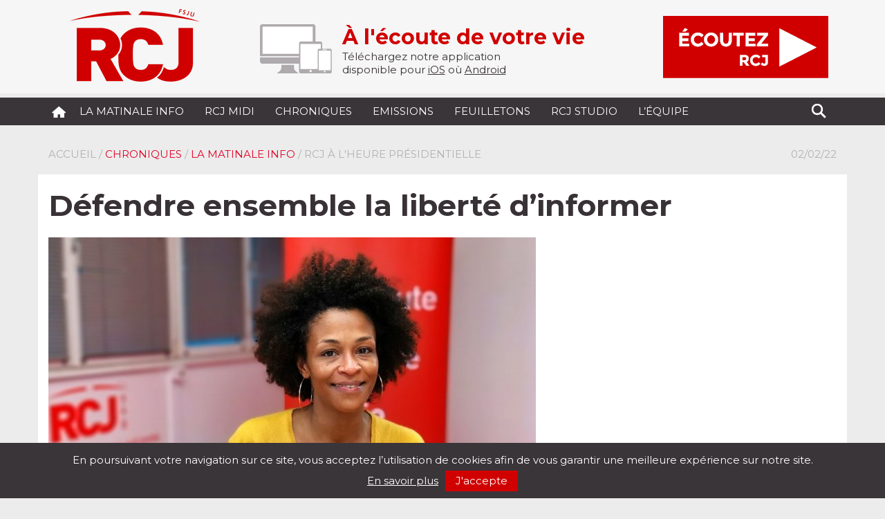

--- FILE ---
content_type: text/html; charset=UTF-8
request_url: https://radiorcj.info/diffusions/defendre-ensemble-la-liberte-dinformer/
body_size: 10399
content:
<!doctype html>
<html lang="fr">
<head>
	<meta charset="utf-8">
	<meta name="viewport" content="width=device-width, initial-scale=1">
	<meta name="author" content="Yohan Ziri">
	<title>RCJ - Défendre ensemble la liberté d&#039;informer - RCJ</title>
	<link rel="stylesheet" href="https://radiorcj.info/wp-content/themes/RCJ-Wordpress/css/bootstrap.min.css">
	<link rel="stylesheet" href="https://radiorcj.info/wp-content/themes/RCJ-Wordpress/style.css" type="text/css" media="screen"/>
	<link rel="stylesheet" href="https://radiorcj.info/wp-content/themes/RCJ-Wordpress/ie10-viewport-bug-workaround.css">
	<link rel="shortcut icon" href="https://radiorcj.info/wp-content/themes/RCJ-Wordpress/favicon.ico" />
	<link rel="alternate" type="text/xml" title="RSS .92" href="https://radiorcj.info/feed/rss/"/>
	<link rel="alternate" type="application/atom+xml" title="Atom 0.3" href="https://radiorcj.info/feed/atom/"/>
	<link rel="pingback" href="https://radiorcj.info/xmlrpc.php"/>

	<meta name='robots' content='index, follow, max-image-preview:large, max-snippet:-1, max-video-preview:-1' />
	<style>img:is([sizes="auto" i], [sizes^="auto," i]) { contain-intrinsic-size: 3000px 1500px }</style>
	
	<!-- This site is optimized with the Yoast SEO plugin v24.9 - https://yoast.com/wordpress/plugins/seo/ -->
	<link rel="canonical" href="https://radiorcj.info/diffusions/defendre-ensemble-la-liberte-dinformer/" />
	<meta property="og:locale" content="fr_FR" />
	<meta property="og:type" content="article" />
	<meta property="og:title" content="Défendre ensemble la liberté d&#039;informer - RCJ" />
	<meta property="og:url" content="https://radiorcj.info/diffusions/defendre-ensemble-la-liberte-dinformer/" />
	<meta property="og:site_name" content="RCJ" />
	<meta property="article:publisher" content="https://fr-fr.facebook.com/radio.rcj.info/" />
	<meta property="og:image" content="https://radiorcj.info/wp-content/uploads/2021/03/IMG_20210318_141108.jpg" />
	<meta property="og:image:width" content="2188" />
	<meta property="og:image:height" content="1242" />
	<meta property="og:image:type" content="image/jpeg" />
	<meta name="twitter:card" content="summary_large_image" />
	<script type="application/ld+json" class="yoast-schema-graph">{"@context":"https://schema.org","@graph":[{"@type":"WebPage","@id":"https://radiorcj.info/diffusions/defendre-ensemble-la-liberte-dinformer/","url":"https://radiorcj.info/diffusions/defendre-ensemble-la-liberte-dinformer/","name":"Défendre ensemble la liberté d'informer - RCJ","isPartOf":{"@id":"https://radiorcj.info/#website"},"primaryImageOfPage":{"@id":"https://radiorcj.info/diffusions/defendre-ensemble-la-liberte-dinformer/#primaryimage"},"image":{"@id":"https://radiorcj.info/diffusions/defendre-ensemble-la-liberte-dinformer/#primaryimage"},"thumbnailUrl":"https://radiorcj.info/wp-content/uploads/2021/03/IMG_20210318_141108.jpg","datePublished":"2022-02-02T10:35:46+00:00","breadcrumb":{"@id":"https://radiorcj.info/diffusions/defendre-ensemble-la-liberte-dinformer/#breadcrumb"},"inLanguage":"fr-FR","potentialAction":[{"@type":"ReadAction","target":["https://radiorcj.info/diffusions/defendre-ensemble-la-liberte-dinformer/"]}]},{"@type":"ImageObject","inLanguage":"fr-FR","@id":"https://radiorcj.info/diffusions/defendre-ensemble-la-liberte-dinformer/#primaryimage","url":"https://radiorcj.info/wp-content/uploads/2021/03/IMG_20210318_141108.jpg","contentUrl":"https://radiorcj.info/wp-content/uploads/2021/03/IMG_20210318_141108.jpg","width":2188,"height":1242,"caption":"rachel khan"},{"@type":"BreadcrumbList","@id":"https://radiorcj.info/diffusions/defendre-ensemble-la-liberte-dinformer/#breadcrumb","itemListElement":[{"@type":"ListItem","position":1,"name":"Accueil","item":"https://radiorcj.info/"},{"@type":"ListItem","position":2,"name":"Défendre ensemble la liberté d&rsquo;informer"}]},{"@type":"WebSite","@id":"https://radiorcj.info/#website","url":"https://radiorcj.info/","name":"RCJ","description":"À l&#039;écoute de votre vie","publisher":{"@id":"https://radiorcj.info/#organization"},"potentialAction":[{"@type":"SearchAction","target":{"@type":"EntryPoint","urlTemplate":"https://radiorcj.info/?s={search_term_string}"},"query-input":{"@type":"PropertyValueSpecification","valueRequired":true,"valueName":"search_term_string"}}],"inLanguage":"fr-FR"},{"@type":"Organization","@id":"https://radiorcj.info/#organization","name":"RADIO RCJ","url":"https://radiorcj.info/","logo":{"@type":"ImageObject","inLanguage":"fr-FR","@id":"https://radiorcj.info/#/schema/logo/image/","url":"https://radiorcj.info/wp-content/uploads/2020/10/logo_RCJ.png","contentUrl":"https://radiorcj.info/wp-content/uploads/2020/10/logo_RCJ.png","width":204,"height":134,"caption":"RADIO RCJ"},"image":{"@id":"https://radiorcj.info/#/schema/logo/image/"},"sameAs":["https://fr-fr.facebook.com/radio.rcj.info/"]}]}</script>
	<!-- / Yoast SEO plugin. -->


<link rel='dns-prefetch' href='//www.googletagmanager.com' />
<link rel="alternate" type="application/rss+xml" title="RCJ &raquo; Flux" href="https://radiorcj.info/feed/" />
<link rel="alternate" type="application/rss+xml" title="RCJ &raquo; Flux des commentaires" href="https://radiorcj.info/comments/feed/" />
<script type="text/javascript">
/* <![CDATA[ */
window._wpemojiSettings = {"baseUrl":"https:\/\/s.w.org\/images\/core\/emoji\/16.0.1\/72x72\/","ext":".png","svgUrl":"https:\/\/s.w.org\/images\/core\/emoji\/16.0.1\/svg\/","svgExt":".svg","source":{"concatemoji":"https:\/\/radiorcj.info\/wp-includes\/js\/wp-emoji-release.min.js?ver=bb7e5a9642536668a49e933a07c9d302"}};
/*! This file is auto-generated */
!function(s,n){var o,i,e;function c(e){try{var t={supportTests:e,timestamp:(new Date).valueOf()};sessionStorage.setItem(o,JSON.stringify(t))}catch(e){}}function p(e,t,n){e.clearRect(0,0,e.canvas.width,e.canvas.height),e.fillText(t,0,0);var t=new Uint32Array(e.getImageData(0,0,e.canvas.width,e.canvas.height).data),a=(e.clearRect(0,0,e.canvas.width,e.canvas.height),e.fillText(n,0,0),new Uint32Array(e.getImageData(0,0,e.canvas.width,e.canvas.height).data));return t.every(function(e,t){return e===a[t]})}function u(e,t){e.clearRect(0,0,e.canvas.width,e.canvas.height),e.fillText(t,0,0);for(var n=e.getImageData(16,16,1,1),a=0;a<n.data.length;a++)if(0!==n.data[a])return!1;return!0}function f(e,t,n,a){switch(t){case"flag":return n(e,"\ud83c\udff3\ufe0f\u200d\u26a7\ufe0f","\ud83c\udff3\ufe0f\u200b\u26a7\ufe0f")?!1:!n(e,"\ud83c\udde8\ud83c\uddf6","\ud83c\udde8\u200b\ud83c\uddf6")&&!n(e,"\ud83c\udff4\udb40\udc67\udb40\udc62\udb40\udc65\udb40\udc6e\udb40\udc67\udb40\udc7f","\ud83c\udff4\u200b\udb40\udc67\u200b\udb40\udc62\u200b\udb40\udc65\u200b\udb40\udc6e\u200b\udb40\udc67\u200b\udb40\udc7f");case"emoji":return!a(e,"\ud83e\udedf")}return!1}function g(e,t,n,a){var r="undefined"!=typeof WorkerGlobalScope&&self instanceof WorkerGlobalScope?new OffscreenCanvas(300,150):s.createElement("canvas"),o=r.getContext("2d",{willReadFrequently:!0}),i=(o.textBaseline="top",o.font="600 32px Arial",{});return e.forEach(function(e){i[e]=t(o,e,n,a)}),i}function t(e){var t=s.createElement("script");t.src=e,t.defer=!0,s.head.appendChild(t)}"undefined"!=typeof Promise&&(o="wpEmojiSettingsSupports",i=["flag","emoji"],n.supports={everything:!0,everythingExceptFlag:!0},e=new Promise(function(e){s.addEventListener("DOMContentLoaded",e,{once:!0})}),new Promise(function(t){var n=function(){try{var e=JSON.parse(sessionStorage.getItem(o));if("object"==typeof e&&"number"==typeof e.timestamp&&(new Date).valueOf()<e.timestamp+604800&&"object"==typeof e.supportTests)return e.supportTests}catch(e){}return null}();if(!n){if("undefined"!=typeof Worker&&"undefined"!=typeof OffscreenCanvas&&"undefined"!=typeof URL&&URL.createObjectURL&&"undefined"!=typeof Blob)try{var e="postMessage("+g.toString()+"("+[JSON.stringify(i),f.toString(),p.toString(),u.toString()].join(",")+"));",a=new Blob([e],{type:"text/javascript"}),r=new Worker(URL.createObjectURL(a),{name:"wpTestEmojiSupports"});return void(r.onmessage=function(e){c(n=e.data),r.terminate(),t(n)})}catch(e){}c(n=g(i,f,p,u))}t(n)}).then(function(e){for(var t in e)n.supports[t]=e[t],n.supports.everything=n.supports.everything&&n.supports[t],"flag"!==t&&(n.supports.everythingExceptFlag=n.supports.everythingExceptFlag&&n.supports[t]);n.supports.everythingExceptFlag=n.supports.everythingExceptFlag&&!n.supports.flag,n.DOMReady=!1,n.readyCallback=function(){n.DOMReady=!0}}).then(function(){return e}).then(function(){var e;n.supports.everything||(n.readyCallback(),(e=n.source||{}).concatemoji?t(e.concatemoji):e.wpemoji&&e.twemoji&&(t(e.twemoji),t(e.wpemoji)))}))}((window,document),window._wpemojiSettings);
/* ]]> */
</script>
<style id='wp-emoji-styles-inline-css' type='text/css'>

	img.wp-smiley, img.emoji {
		display: inline !important;
		border: none !important;
		box-shadow: none !important;
		height: 1em !important;
		width: 1em !important;
		margin: 0 0.07em !important;
		vertical-align: -0.1em !important;
		background: none !important;
		padding: 0 !important;
	}
</style>
<style id='classic-theme-styles-inline-css' type='text/css'>
/*! This file is auto-generated */
.wp-block-button__link{color:#fff;background-color:#32373c;border-radius:9999px;box-shadow:none;text-decoration:none;padding:calc(.667em + 2px) calc(1.333em + 2px);font-size:1.125em}.wp-block-file__button{background:#32373c;color:#fff;text-decoration:none}
</style>
<style id='global-styles-inline-css' type='text/css'>
:root{--wp--preset--aspect-ratio--square: 1;--wp--preset--aspect-ratio--4-3: 4/3;--wp--preset--aspect-ratio--3-4: 3/4;--wp--preset--aspect-ratio--3-2: 3/2;--wp--preset--aspect-ratio--2-3: 2/3;--wp--preset--aspect-ratio--16-9: 16/9;--wp--preset--aspect-ratio--9-16: 9/16;--wp--preset--color--black: #000000;--wp--preset--color--cyan-bluish-gray: #abb8c3;--wp--preset--color--white: #ffffff;--wp--preset--color--pale-pink: #f78da7;--wp--preset--color--vivid-red: #cf2e2e;--wp--preset--color--luminous-vivid-orange: #ff6900;--wp--preset--color--luminous-vivid-amber: #fcb900;--wp--preset--color--light-green-cyan: #7bdcb5;--wp--preset--color--vivid-green-cyan: #00d084;--wp--preset--color--pale-cyan-blue: #8ed1fc;--wp--preset--color--vivid-cyan-blue: #0693e3;--wp--preset--color--vivid-purple: #9b51e0;--wp--preset--gradient--vivid-cyan-blue-to-vivid-purple: linear-gradient(135deg,rgba(6,147,227,1) 0%,rgb(155,81,224) 100%);--wp--preset--gradient--light-green-cyan-to-vivid-green-cyan: linear-gradient(135deg,rgb(122,220,180) 0%,rgb(0,208,130) 100%);--wp--preset--gradient--luminous-vivid-amber-to-luminous-vivid-orange: linear-gradient(135deg,rgba(252,185,0,1) 0%,rgba(255,105,0,1) 100%);--wp--preset--gradient--luminous-vivid-orange-to-vivid-red: linear-gradient(135deg,rgba(255,105,0,1) 0%,rgb(207,46,46) 100%);--wp--preset--gradient--very-light-gray-to-cyan-bluish-gray: linear-gradient(135deg,rgb(238,238,238) 0%,rgb(169,184,195) 100%);--wp--preset--gradient--cool-to-warm-spectrum: linear-gradient(135deg,rgb(74,234,220) 0%,rgb(151,120,209) 20%,rgb(207,42,186) 40%,rgb(238,44,130) 60%,rgb(251,105,98) 80%,rgb(254,248,76) 100%);--wp--preset--gradient--blush-light-purple: linear-gradient(135deg,rgb(255,206,236) 0%,rgb(152,150,240) 100%);--wp--preset--gradient--blush-bordeaux: linear-gradient(135deg,rgb(254,205,165) 0%,rgb(254,45,45) 50%,rgb(107,0,62) 100%);--wp--preset--gradient--luminous-dusk: linear-gradient(135deg,rgb(255,203,112) 0%,rgb(199,81,192) 50%,rgb(65,88,208) 100%);--wp--preset--gradient--pale-ocean: linear-gradient(135deg,rgb(255,245,203) 0%,rgb(182,227,212) 50%,rgb(51,167,181) 100%);--wp--preset--gradient--electric-grass: linear-gradient(135deg,rgb(202,248,128) 0%,rgb(113,206,126) 100%);--wp--preset--gradient--midnight: linear-gradient(135deg,rgb(2,3,129) 0%,rgb(40,116,252) 100%);--wp--preset--font-size--small: 13px;--wp--preset--font-size--medium: 20px;--wp--preset--font-size--large: 36px;--wp--preset--font-size--x-large: 42px;--wp--preset--spacing--20: 0.44rem;--wp--preset--spacing--30: 0.67rem;--wp--preset--spacing--40: 1rem;--wp--preset--spacing--50: 1.5rem;--wp--preset--spacing--60: 2.25rem;--wp--preset--spacing--70: 3.38rem;--wp--preset--spacing--80: 5.06rem;--wp--preset--shadow--natural: 6px 6px 9px rgba(0, 0, 0, 0.2);--wp--preset--shadow--deep: 12px 12px 50px rgba(0, 0, 0, 0.4);--wp--preset--shadow--sharp: 6px 6px 0px rgba(0, 0, 0, 0.2);--wp--preset--shadow--outlined: 6px 6px 0px -3px rgba(255, 255, 255, 1), 6px 6px rgba(0, 0, 0, 1);--wp--preset--shadow--crisp: 6px 6px 0px rgba(0, 0, 0, 1);}:where(.is-layout-flex){gap: 0.5em;}:where(.is-layout-grid){gap: 0.5em;}body .is-layout-flex{display: flex;}.is-layout-flex{flex-wrap: wrap;align-items: center;}.is-layout-flex > :is(*, div){margin: 0;}body .is-layout-grid{display: grid;}.is-layout-grid > :is(*, div){margin: 0;}:where(.wp-block-columns.is-layout-flex){gap: 2em;}:where(.wp-block-columns.is-layout-grid){gap: 2em;}:where(.wp-block-post-template.is-layout-flex){gap: 1.25em;}:where(.wp-block-post-template.is-layout-grid){gap: 1.25em;}.has-black-color{color: var(--wp--preset--color--black) !important;}.has-cyan-bluish-gray-color{color: var(--wp--preset--color--cyan-bluish-gray) !important;}.has-white-color{color: var(--wp--preset--color--white) !important;}.has-pale-pink-color{color: var(--wp--preset--color--pale-pink) !important;}.has-vivid-red-color{color: var(--wp--preset--color--vivid-red) !important;}.has-luminous-vivid-orange-color{color: var(--wp--preset--color--luminous-vivid-orange) !important;}.has-luminous-vivid-amber-color{color: var(--wp--preset--color--luminous-vivid-amber) !important;}.has-light-green-cyan-color{color: var(--wp--preset--color--light-green-cyan) !important;}.has-vivid-green-cyan-color{color: var(--wp--preset--color--vivid-green-cyan) !important;}.has-pale-cyan-blue-color{color: var(--wp--preset--color--pale-cyan-blue) !important;}.has-vivid-cyan-blue-color{color: var(--wp--preset--color--vivid-cyan-blue) !important;}.has-vivid-purple-color{color: var(--wp--preset--color--vivid-purple) !important;}.has-black-background-color{background-color: var(--wp--preset--color--black) !important;}.has-cyan-bluish-gray-background-color{background-color: var(--wp--preset--color--cyan-bluish-gray) !important;}.has-white-background-color{background-color: var(--wp--preset--color--white) !important;}.has-pale-pink-background-color{background-color: var(--wp--preset--color--pale-pink) !important;}.has-vivid-red-background-color{background-color: var(--wp--preset--color--vivid-red) !important;}.has-luminous-vivid-orange-background-color{background-color: var(--wp--preset--color--luminous-vivid-orange) !important;}.has-luminous-vivid-amber-background-color{background-color: var(--wp--preset--color--luminous-vivid-amber) !important;}.has-light-green-cyan-background-color{background-color: var(--wp--preset--color--light-green-cyan) !important;}.has-vivid-green-cyan-background-color{background-color: var(--wp--preset--color--vivid-green-cyan) !important;}.has-pale-cyan-blue-background-color{background-color: var(--wp--preset--color--pale-cyan-blue) !important;}.has-vivid-cyan-blue-background-color{background-color: var(--wp--preset--color--vivid-cyan-blue) !important;}.has-vivid-purple-background-color{background-color: var(--wp--preset--color--vivid-purple) !important;}.has-black-border-color{border-color: var(--wp--preset--color--black) !important;}.has-cyan-bluish-gray-border-color{border-color: var(--wp--preset--color--cyan-bluish-gray) !important;}.has-white-border-color{border-color: var(--wp--preset--color--white) !important;}.has-pale-pink-border-color{border-color: var(--wp--preset--color--pale-pink) !important;}.has-vivid-red-border-color{border-color: var(--wp--preset--color--vivid-red) !important;}.has-luminous-vivid-orange-border-color{border-color: var(--wp--preset--color--luminous-vivid-orange) !important;}.has-luminous-vivid-amber-border-color{border-color: var(--wp--preset--color--luminous-vivid-amber) !important;}.has-light-green-cyan-border-color{border-color: var(--wp--preset--color--light-green-cyan) !important;}.has-vivid-green-cyan-border-color{border-color: var(--wp--preset--color--vivid-green-cyan) !important;}.has-pale-cyan-blue-border-color{border-color: var(--wp--preset--color--pale-cyan-blue) !important;}.has-vivid-cyan-blue-border-color{border-color: var(--wp--preset--color--vivid-cyan-blue) !important;}.has-vivid-purple-border-color{border-color: var(--wp--preset--color--vivid-purple) !important;}.has-vivid-cyan-blue-to-vivid-purple-gradient-background{background: var(--wp--preset--gradient--vivid-cyan-blue-to-vivid-purple) !important;}.has-light-green-cyan-to-vivid-green-cyan-gradient-background{background: var(--wp--preset--gradient--light-green-cyan-to-vivid-green-cyan) !important;}.has-luminous-vivid-amber-to-luminous-vivid-orange-gradient-background{background: var(--wp--preset--gradient--luminous-vivid-amber-to-luminous-vivid-orange) !important;}.has-luminous-vivid-orange-to-vivid-red-gradient-background{background: var(--wp--preset--gradient--luminous-vivid-orange-to-vivid-red) !important;}.has-very-light-gray-to-cyan-bluish-gray-gradient-background{background: var(--wp--preset--gradient--very-light-gray-to-cyan-bluish-gray) !important;}.has-cool-to-warm-spectrum-gradient-background{background: var(--wp--preset--gradient--cool-to-warm-spectrum) !important;}.has-blush-light-purple-gradient-background{background: var(--wp--preset--gradient--blush-light-purple) !important;}.has-blush-bordeaux-gradient-background{background: var(--wp--preset--gradient--blush-bordeaux) !important;}.has-luminous-dusk-gradient-background{background: var(--wp--preset--gradient--luminous-dusk) !important;}.has-pale-ocean-gradient-background{background: var(--wp--preset--gradient--pale-ocean) !important;}.has-electric-grass-gradient-background{background: var(--wp--preset--gradient--electric-grass) !important;}.has-midnight-gradient-background{background: var(--wp--preset--gradient--midnight) !important;}.has-small-font-size{font-size: var(--wp--preset--font-size--small) !important;}.has-medium-font-size{font-size: var(--wp--preset--font-size--medium) !important;}.has-large-font-size{font-size: var(--wp--preset--font-size--large) !important;}.has-x-large-font-size{font-size: var(--wp--preset--font-size--x-large) !important;}
:where(.wp-block-post-template.is-layout-flex){gap: 1.25em;}:where(.wp-block-post-template.is-layout-grid){gap: 1.25em;}
:where(.wp-block-columns.is-layout-flex){gap: 2em;}:where(.wp-block-columns.is-layout-grid){gap: 2em;}
:root :where(.wp-block-pullquote){font-size: 1.5em;line-height: 1.6;}
</style>
<link rel='stylesheet' id='dashicons-css' href='https://radiorcj.info/wp-includes/css/dashicons.min.css?ver=bb7e5a9642536668a49e933a07c9d302' type='text/css' media='all' />
<link rel='stylesheet' id='sib-front-css-css' href='https://radiorcj.info/wp-content/plugins/mailin/css/mailin-front.css?ver=bb7e5a9642536668a49e933a07c9d302' type='text/css' media='all' />

<!-- Extrait de code de la balise Google (gtag.js) ajouté par Site Kit -->

<!-- Extrait Google Analytics ajouté par Site Kit -->
<script type="text/javascript" src="https://www.googletagmanager.com/gtag/js?id=G-MYFJ25C78G" id="google_gtagjs-js" async></script>
<script type="text/javascript" id="google_gtagjs-js-after">
/* <![CDATA[ */
window.dataLayer = window.dataLayer || [];function gtag(){dataLayer.push(arguments);}
gtag("set","linker",{"domains":["radiorcj.info"]});
gtag("js", new Date());
gtag("set", "developer_id.dZTNiMT", true);
gtag("config", "G-MYFJ25C78G");
/* ]]> */
</script>

<!-- Extrait de code de la balise Google de fin (gtag.js) ajouté par Site Kit -->
<script type="text/javascript" src="https://radiorcj.info/wp-includes/js/jquery/jquery.min.js?ver=3.7.1" id="jquery-core-js"></script>
<script type="text/javascript" src="https://radiorcj.info/wp-includes/js/jquery/jquery-migrate.min.js?ver=3.4.1" id="jquery-migrate-js"></script>
<script type="text/javascript" id="sib-front-js-js-extra">
/* <![CDATA[ */
var sibErrMsg = {"invalidMail":"Veuillez entrer une adresse e-mail valide.","requiredField":"Veuillez compl\u00e9ter les champs obligatoires.","invalidDateFormat":"Veuillez entrer une date valide.","invalidSMSFormat":"Veuillez entrer une num\u00e9ro de t\u00e9l\u00e9phone valide."};
var ajax_sib_front_object = {"ajax_url":"https:\/\/radiorcj.info\/wp-admin\/admin-ajax.php","ajax_nonce":"c6f943bdb4","flag_url":"https:\/\/radiorcj.info\/wp-content\/plugins\/mailin\/img\/flags\/"};
/* ]]> */
</script>
<script type="text/javascript" src="https://radiorcj.info/wp-content/plugins/mailin/js/mailin-front.js?ver=1745482038" id="sib-front-js-js"></script>
<link rel="https://api.w.org/" href="https://radiorcj.info/wp-json/" /><link rel="alternate" title="JSON" type="application/json" href="https://radiorcj.info/wp-json/wp/v2/diffusions/36164" /><link rel="EditURI" type="application/rsd+xml" title="RSD" href="https://radiorcj.info/xmlrpc.php?rsd" />
<link rel='shortlink' href='https://radiorcj.info/?p=36164' />
<link rel="alternate" title="oEmbed (JSON)" type="application/json+oembed" href="https://radiorcj.info/wp-json/oembed/1.0/embed?url=https%3A%2F%2Fradiorcj.info%2Fdiffusions%2Fdefendre-ensemble-la-liberte-dinformer%2F" />
<link rel="alternate" title="oEmbed (XML)" type="text/xml+oembed" href="https://radiorcj.info/wp-json/oembed/1.0/embed?url=https%3A%2F%2Fradiorcj.info%2Fdiffusions%2Fdefendre-ensemble-la-liberte-dinformer%2F&#038;format=xml" />
<meta name="generator" content="Site Kit by Google 1.151.0" /><script type="text/javascript">
(function(url){
	if(/(?:Chrome\/26\.0\.1410\.63 Safari\/537\.31|WordfenceTestMonBot)/.test(navigator.userAgent)){ return; }
	var addEvent = function(evt, handler) {
		if (window.addEventListener) {
			document.addEventListener(evt, handler, false);
		} else if (window.attachEvent) {
			document.attachEvent('on' + evt, handler);
		}
	};
	var removeEvent = function(evt, handler) {
		if (window.removeEventListener) {
			document.removeEventListener(evt, handler, false);
		} else if (window.detachEvent) {
			document.detachEvent('on' + evt, handler);
		}
	};
	var evts = 'contextmenu dblclick drag dragend dragenter dragleave dragover dragstart drop keydown keypress keyup mousedown mousemove mouseout mouseover mouseup mousewheel scroll'.split(' ');
	var logHuman = function() {
		if (window.wfLogHumanRan) { return; }
		window.wfLogHumanRan = true;
		var wfscr = document.createElement('script');
		wfscr.type = 'text/javascript';
		wfscr.async = true;
		wfscr.src = url + '&r=' + Math.random();
		(document.getElementsByTagName('head')[0]||document.getElementsByTagName('body')[0]).appendChild(wfscr);
		for (var i = 0; i < evts.length; i++) {
			removeEvent(evts[i], logHuman);
		}
	};
	for (var i = 0; i < evts.length; i++) {
		addEvent(evts[i], logHuman);
	}
})('//radiorcj.info/?wordfence_lh=1&hid=08756AB5B31170A97B3B711BD14C1792');
</script><!-- Matomo -->
<script>
  var _paq = window._paq = window._paq || [];
  /* tracker methods like "setCustomDimension" should be called before "trackPageView" */
  _paq.push(['trackPageView']);
  _paq.push(['enableLinkTracking']);
  (function() {
    var u="https://fsju.matomo.cloud/";
    _paq.push(['setTrackerUrl', u+'matomo.php']);
    _paq.push(['setSiteId', '6']);
    var d=document, g=d.createElement('script'), s=d.getElementsByTagName('script')[0];
    g.async=true; g.src='//cdn.matomo.cloud/fsju.matomo.cloud/matomo.js'; s.parentNode.insertBefore(g,s);
  })();
</script>
<!-- End Matomo Code -->
<style type="text/css" id="custom-background-css">
body.custom-background { background-color: #ececec; }
</style>
	</head>
<body class="wp-singular diffusions-template-default single single-diffusions postid-36164 custom-background wp-theme-RCJ-Wordpress" >
<div class="top">
	<div class="container">
		<div class="row">
		  <div class="col-xs-12 col-sm-3 col-md-3 col-lg-3 logo">
	  		<a href="https://radiorcj.info"><img src="https://radiorcj.info/wp-content/themes/RCJ-Wordpress/img/logo_header.png" alt="RCJ"/></a>
			</div>
			<div class="col-xs-12 col-sm-6 col-md-6 col-lg-6">
				<div class="pluskune">
					<img class="top-devices" src="https://radiorcj.info/wp-content/themes/RCJ-Wordpress/img/devices.png" alt="Application pour Tablette et Mobile"/>
					<span>À l&#039;écoute de votre vie</span><br/>					Téléchargez notre application <br/>disponible pour
					<a href="https://itunes.apple.com/fr/app/rcj/id1210420843?mt=8&ign-mpt=uo%3D4" target="_blank">iOS</a> où <a href="https://play.google.com/store/apps/details?id=com.goodbarber.radiorcj" target="_blank">Android</a>
				</div>
			</div>
			<div class="col-xs-12 col-sm-3 col-md-3 col-lg-3">
					<button class="rcj-direct" onclick='$("#jquery_jplayer_1").jPlayer( "setMedia", { mp3 :"https://str0.creacast.com/radio-rcj"}).jPlayer("play");'><img src="https://radiorcj.info/wp-content/themes/RCJ-Wordpress/img/RCJ-DIRECT.png" alt="RCJ" /></button>
			</div>
		</div>
	</div>
</div>
<nav class="navbarrcj">
<div class="container">
	<div class="navbar-header">
		<button type="button" class="navbar-toggle collapsed" data-toggle="collapse" data-target="#navbar" aria-expanded="false" aria-controls="navbar">
			<span class="sr-only">Toggle navigation</span>
			<span class="icon-bar"></span>
			<span class="icon-bar"></span>
			<span class="icon-bar"></span>
		</button>
		<a class="navbar-brand" href="https://radiorcj.info"><img src="https://radiorcj.info/wp-content/themes/RCJ-Wordpress/img/home.png" alt="RCJ" class="home"/></a>
	</div>
	<div id="navbar" class="navbar-collapse collapse">
		<div class="menu-menu-principal-container"><ul id="menu-menu-principal" class="nav navbar-nav"><li id="menu-item-30685" class="menu-item menu-item-type-custom menu-item-object-custom"><a href="/format/la-matinale-info/">La Matinale Info</a></li>
<li id="menu-item-1747" class="menu-item menu-item-type-custom menu-item-object-custom"><a href="/format/linvite-du-1213/">RCJ midi</a></li>
<li id="menu-item-1053" class="menu-item menu-item-type-custom menu-item-object-custom"><a href="/format/chronique/">Chroniques</a></li>
<li id="menu-item-1054" class="menu-item menu-item-type-custom menu-item-object-custom"><a href="/format/emission/">Emissions</a></li>
<li id="menu-item-55738" class="menu-item menu-item-type-custom menu-item-object-custom"><a href="/format/feuilleton/">Feuilletons</a></li>
<li id="menu-item-41938" class="menu-item menu-item-type-custom menu-item-object-custom"><a href="/format/rcj-studio/">RCJ Studio</a></li>
<li id="menu-item-40" class="menu-item menu-item-type-post_type menu-item-object-page"><a href="https://radiorcj.info/lequipe/">L&rsquo;équipe</a></li>
</ul></div>		<form role="search" id="searchform" action="https://radiorcj.info" method="get">
			<button type="submit" style="display:none;" class="btn-search"></button>
			<span class="btn-search"></span>
			<input style="display:none;" id="s" class="searchtext" type="text" name="s" value="">
		</form>
  </div>
</div>
</nav><div class="container single">
<div class="row">
<div class="col-md-12">
	<div class="ariane">
		<p><a title="Accueil" href=https://radiorcj.info>Accueil</a> / <a href="https://radiorcj.info/format/chronique/" rel="tag">Chroniques</a> / <a href="https://radiorcj.info/format/la-matinale-info/" rel="tag">La Matinale Info</a> / RCJ à l'heure présidentielle</p>
	</div>
	<div class="datetop">
		02/02/22	</div>
</div>
</div>
<div class="row">
<div class="col-md-12 singlecontent">
	<h1>Défendre ensemble la liberté d&rsquo;informer</h1>
	<img width="705" height="400" src="https://radiorcj.info/wp-content/uploads/2021/03/IMG_20210318_141108-705x400.jpg" class="img-responsive" alt="" decoding="async" fetchpriority="high" srcset="https://radiorcj.info/wp-content/uploads/2021/03/IMG_20210318_141108-705x400.jpg 705w, https://radiorcj.info/wp-content/uploads/2021/03/IMG_20210318_141108-1536x872.jpg 1536w, https://radiorcj.info/wp-content/uploads/2021/03/IMG_20210318_141108-2048x1163.jpg 2048w, https://radiorcj.info/wp-content/uploads/2021/03/IMG_20210318_141108-277x156.jpg 277w" sizes="(max-width: 705px) 100vw, 705px" /><p>	</p><div class="clear"></div><p>
				<button class="button-ecouter" onclick='$("#jquery_jplayer_1").jPlayer( "setMedia", { title: "Défendre ensemble la liberté d&rsquo;informer", mp3 :"https://audio-rcj.s3.amazonaws.com/00-2022-02/2022_02_02_RCJ_A_L_HEURE_PRESIDENTIELLE_RACHEL_KHAN.mp3"}).jPlayer("play");'>Ecouter</button><br><br>
	<strong>Emission:</strong> <a href="https://radiorcj.info/?post_type=emissions&p=36122" title="RCJ à l'heure présidentielle">RCJ à l'heure présidentielle</a><br>
		<br/>
	</p>
		<div class="clear"></div>
	<div class="partage-sociaux">
		<div style="float:left;">
			<img src="https://radiorcj.info/wp-content/themes/RCJ-Wordpress/img/partage.png" alt="Partagez"/>
			<span>PARTAGEZ</span>
		</div>
		<div style="float:right;">
				<script>
				  window.fbAsyncInit = function() {
				    FB.init({
				      appId      : '1422271127786771',
				      xfbml      : true,
				      version    : 'v2.6'
				    });
				  };
				  (function(d, s, id){
				     var js, fjs = d.getElementsByTagName(s)[0];
				     if (d.getElementById(id)) {return;}
				     js = d.createElement(s); js.id = id;
				     js.src = "//connect.facebook.net/en_US/sdk.js";
				     fjs.parentNode.insertBefore(js, fjs);
				   }(document, 'script', 'facebook-jssdk'));
				</script>
			<a href="http://www.facebook.com/sharer.php?app_id=1422271127786771&sdk=joey&u=https://radiorcj.info/diffusions/defendre-ensemble-la-liberte-dinformer/%2F&display=popup" title="Partagez sur Facebook" target="_blank"><img src="https://radiorcj.info/wp-content/themes/RCJ-Wordpress/img/partagez-facebook.png" alt="Partagez sur Facebook"/></a>
			<a href="https://twitter.com/share?url=https://radiorcj.info/diffusions/defendre-ensemble-la-liberte-dinformer/&text=Défendre ensemble la liberté d&rsquo;informer #RCJ" title="Partagez sur Twitter" target="_blank"><img src="https://radiorcj.info/wp-content/themes/RCJ-Wordpress/img/partagez-twitter.png" alt="Partagez sur Twitter"/></a>
		</div>
		<div class="clear"></div>
	</div>
</div>
</div>
<div class="row">
<div class="col-xs-12 col-sm-9 col-md-9 col-lg-9 ">
	<hr/>
	<p class="interesse">Cela peut aussi vous intéresser</p>
		<div class="loop">
		<a href="https://radiorcj.info/diffusions/a-lheure-presidentielle-elisabeth-schemla-2/" title="A l’heure présidentielle : Elisabeth Schemla"><img width="115" height="60" src="https://radiorcj.info/wp-content/uploads/2018/11/elisabeth-schemla001rcj-115x60.jpg" class="attachment-thumbnail size-thumbnail wp-post-image" alt="" decoding="async" loading="lazy" srcset="https://radiorcj.info/wp-content/uploads/2018/11/elisabeth-schemla001rcj-115x60.jpg 115w, https://radiorcj.info/wp-content/uploads/2018/11/elisabeth-schemla001rcj-185x95.jpg 185w" sizes="auto, (max-width: 115px) 100vw, 115px" /></a>		<p>
			<a href="https://radiorcj.info/diffusions/a-lheure-presidentielle-elisabeth-schemla-2/">
				<strong>A l’heure présidentielle : Elisabeth Schemla</strong><i>Diffusée le 21/04/22</i><br/>A l’heure présidentielle : Elisabeth Schemla			</a>
	</p>
	</div>
	<div class="clear"></div>
	<div class="loop">
		<a href="https://radiorcj.info/diffusions/a-lheure-presidentielle-elisabeth-schemla/" title="A l’heure présidentielle : Elisabeth Schemla"><img width="115" height="60" src="https://radiorcj.info/wp-content/uploads/2018/11/elisabeth-schemla001rcj-115x60.jpg" class="attachment-thumbnail size-thumbnail wp-post-image" alt="" decoding="async" loading="lazy" srcset="https://radiorcj.info/wp-content/uploads/2018/11/elisabeth-schemla001rcj-115x60.jpg 115w, https://radiorcj.info/wp-content/uploads/2018/11/elisabeth-schemla001rcj-185x95.jpg 185w" sizes="auto, (max-width: 115px) 100vw, 115px" /></a>		<p>
			<a href="https://radiorcj.info/diffusions/a-lheure-presidentielle-elisabeth-schemla/">
				<strong>A l’heure présidentielle : Elisabeth Schemla</strong><i>Diffusée le 15/04/22</i><br/>A l’heure présidentielle : Elisabeth Schemla			</a>
	</p>
	</div>
	<div class="clear"></div>
	<div class="loop">
		<a href="https://radiorcj.info/diffusions/la-5e-republique-ne-sera-plus-quun-champ-de-ruines/" title="La 5e République ne sera plus qu&rsquo;un champ de ruines"><img width="115" height="60" src="https://radiorcj.info/wp-content/uploads/2021/10/paul-amar-115x60.jpg" class="attachment-thumbnail size-thumbnail wp-post-image" alt="" decoding="async" loading="lazy" srcset="https://radiorcj.info/wp-content/uploads/2021/10/paul-amar-115x60.jpg 115w, https://radiorcj.info/wp-content/uploads/2021/10/paul-amar-185x95.jpg 185w" sizes="auto, (max-width: 115px) 100vw, 115px" /></a>		<p>
			<a href="https://radiorcj.info/diffusions/la-5e-republique-ne-sera-plus-quun-champ-de-ruines/">
				<strong>La 5e République ne sera plus qu&rsquo;un champ de ruines</strong><i>Diffusée le 12/04/22</i><br/>A l’heure présidentielle : Paul Amar			</a>
	</p>
	</div>
	<div class="clear"></div>
	<div class="loop">
		<a href="https://radiorcj.info/diffusions/les-enseignements-du-premier-tour/" title="Les enseignements du premier tour"><img width="115" height="60" src="https://radiorcj.info/wp-content/uploads/2019/01/Robert-Namias-02-115x60.jpg" class="attachment-thumbnail size-thumbnail wp-post-image" alt="Robert Namias 02" decoding="async" loading="lazy" srcset="https://radiorcj.info/wp-content/uploads/2019/01/Robert-Namias-02-115x60.jpg 115w, https://radiorcj.info/wp-content/uploads/2019/01/Robert-Namias-02-185x95.jpg 185w" sizes="auto, (max-width: 115px) 100vw, 115px" /></a>		<p>
			<a href="https://radiorcj.info/diffusions/les-enseignements-du-premier-tour/">
				<strong>Les enseignements du premier tour</strong><i>Diffusée le 11/04/22</i><br/>A l’heure présidentielle : Robert Namias			</a>
	</p>
	</div>
	<div class="clear"></div>
</div>
<div class="hidden-xs hidden-sm col-md-3 col-lg-3">
	<br/>
<a class="btn-right podcast" href="/podcast/">Abonnez vous<br/>aux <span>PODCAST RCJ</span></a><br/>
<!--<img src="https://radiorcj.info/wp-content/themes/RCJ-Wordpress/img/pub2.jpg" alt="RCJ" class="pub1-bot img-responsive"/>
<a href=""><img src="https://radiorcj.info/wp-content/themes/RCJ-Wordpress/img/pub3.jpg" alt="RCJ" class="pub2-bot img-responsive"/></a>
<a href="http://www.festivaldesculturesjuives.org/" target="_blank"><img src="https://radiorcj.info/wp-content/themes/RCJ-Wordpress/img/affiche_FCJ_2017.jpg" alt="RCJ" class="img-responsive"/></a>-->
</div>
</div>
<div class="row">
<div class="col-xs-12 col-sm-12 col-md-12 col-lg-12">
	<div class="reseaux-sociaux-white">
  	<div style="float:left;">
	<span>Suivez-nous</span> sur les réseaux sociaux
</div>
<div style="float:right;">
	<a href="https://fr-fr.facebook.com/radio.rcj.info/?fref=nf" title="Facebook RCJ" target="_blank"><span class="dashicons dashicons-facebook-alt"></span></a>
	<a href="https://twitter.com/rcjradio" title="Twitter RCJ" target="_blank"><span class="dashicons dashicons-twitter"></span></a>
	<a href="https://www.instagram.com/radiorcj/" title="Instagram RCJ" target="_blank"><span class="dashicons dashicons-instagram"></span></a>
	<a href="https://www.youtube.com/user/RadioRCJ/videos" title="Twitter RCJ" target="_blank"><span class="dashicons dashicons-youtube"></span></a>
</div>
<div class="clear"></div>
	</div>
</div>
</div>
</div>
<div id="footer">
<div class="container">
<div class="col-xs-12 col-sm-12 col-md-12 col-lg-12">
	<a href="https://radiorcj.info"><img src="https://radiorcj.info/wp-content/themes/RCJ-Wordpress/img/logo_header.png" alt="RCJ" class="logo" height="50"/></a>
	<a href="https://radiorcj.info"><span>À l&#039;écoute de votre vie </span><br/> Télécharger notre application pour iOs et Android</a>
	<a href="https://itunes.apple.com/fr/app/rcj/id1210420843?mt=8&ign-mpt=uo%3D4"><img src="https://radiorcj.info/wp-content/themes/RCJ-Wordpress/img/appstore.png" alt="Application RCJ Apple" height="50"/></a>
	<a href="https://play.google.com/store/apps/details?id=com.goodbarber.radiorcj"><img src="https://radiorcj.info/wp-content/themes/RCJ-Wordpress/img/playstore.png" alt="Application RCJ Android" height="50"/></a>
	<div class="clear"></div>
	<a href="/mentions-legales/">Mentions légales</a>
	<a href="/politique-de-confidentialite/">Politique de confidentialité</a>
	<a href="/podcast/">Nos podcasts</a>
</div>
</div>
</div>
<div id="playerw">
  <div id="seek-bar">
	<div id="play-bar"></div>
</div>
<button id="play"><img style="height:80%;" src="https://radiorcj.info/wp-content/themes/RCJ-Wordpress/img/play.png" alt="Play"/></button>
<button id="pause"><img style="height:80%;" src="https://radiorcj.info/wp-content/themes/RCJ-Wordpress/img/pause.png" alt="Pause"/></button>
<div id="infos">
	<span id="title"></span><br/>
	<span id="currentTime"></span> / <span id="duration"></span>
</div>
<div class="jp-volume-bar">
	<div class="jp-volume-bar-value"></div>
</div>
<button id="unmute"><img style="height:80%;" src="https://radiorcj.info/wp-content/themes/RCJ-Wordpress/img/listen.png" alt="Unmute"/></button>
<button id="mute"><img style="height:80%;" src="https://radiorcj.info/wp-content/themes/RCJ-Wordpress/img/not_listen.png" alt="Mute"/></button>
<div id="jquery_jplayer_1" class="jp-jplayer"></div>
</div>
<div class="cookie-notice">
	En poursuivant votre navigation sur ce site, vous acceptez l’utilisation de cookies afin de vous garantir une meilleure expérience sur notre site.<br/>
	<a href="/mentions-legales/" style="color:#fff;">En savoir plus</a><button class="cookiebutton">J'accepte</button>
</div>
    <script type="speculationrules">
{"prefetch":[{"source":"document","where":{"and":[{"href_matches":"\/*"},{"not":{"href_matches":["\/wp-*.php","\/wp-admin\/*","\/wp-content\/uploads\/*","\/wp-content\/*","\/wp-content\/plugins\/*","\/wp-content\/themes\/RCJ-Wordpress\/*","\/*\\?(.+)"]}},{"not":{"selector_matches":"a[rel~=\"nofollow\"]"}},{"not":{"selector_matches":".no-prefetch, .no-prefetch a"}}]},"eagerness":"conservative"}]}
</script>
    <script src="https://ajax.googleapis.com/ajax/libs/jquery/1.11.3/jquery.min.js"></script>
    <script>window.jQuery || document.write('<script src="/js/jquery.min.js"><\/script>')</script>
    <script src="https://radiorcj.info/wp-content/themes/RCJ-Wordpress/js/bootstrap.min.js"></script>
    <!-- IE10 viewport hack for Surface/desktop Windows 8 bug -->
    <script src="https://radiorcj.info/wp-content/themes/RCJ-Wordpress/js/ie10-viewport-bug-workaround.js"></script>
    <script type="text/javascript" src="https://radiorcj.info/wp-content/themes/RCJ-Wordpress/js/jquery.min.js"></script>
    <script type="text/javascript" src="https://radiorcj.info/wp-content/themes/RCJ-Wordpress/js/jquery.jplayer.min.js"></script>
	<script type="text/javascript"src="https://radiorcj.info/wp-content/themes/RCJ-Wordpress/js/alerte_cookies.js"></script>
    <script>
      //Bouton dépliant
      $( ".btn-search" ).click(function() {
      	$( "#s" ).toggle("slow", function() {
        });
      	$( ".btn-search" ).toggle();
      });
    </script>
    <script type="text/javascript">
      $(document).ready(function(){
        $("#jquery_jplayer_1").jPlayer({
          ready: function () {
            $(this).jPlayer("setMedia", {
              title: "RCJ en direct",
              mp3: "https://str0.creacast.com/radio-rcj",
              oga: "https://str0.creacast.com/radio-rcj"
            });
          },
          swfPath: "https://radiorcj.info/wp-content/themes/RCJ-Wordpress/js/jquery.jplayer.swf",
          supplied: "mp3, oga, m4a",
          smoothPlayBar: true,
          cssSelectorAncestor: "",
          cssSelector: {
            title: "#title",
            play: "#play",
            pause: "#pause",
            stop: "#stop",
            mute: "#mute",
            unmute: "#unmute",
            currentTime: "#currentTime",
            duration: "#duration",
            seekBar: "#seek-bar",
            playBar: "#play-bar",
            volumeBar: ".jp-volume-bar",
            volumeBarValue: ".jp-volume-bar-value"
          }
        });
      });
    </script>
    <style>
      div.jp-jplayer {
        border:1px solid #009be3;
      }
    </style>
  </body>
</html>

<!--
Performance optimized by W3 Total Cache. Learn more: https://www.boldgrid.com/w3-total-cache/

Mise en cache de page à l’aide de Disk: Enhanced 
Application Monitoring using New Relic

Served from: radiorcj.info @ 2026-01-18 16:09:24 by W3 Total Cache
-->